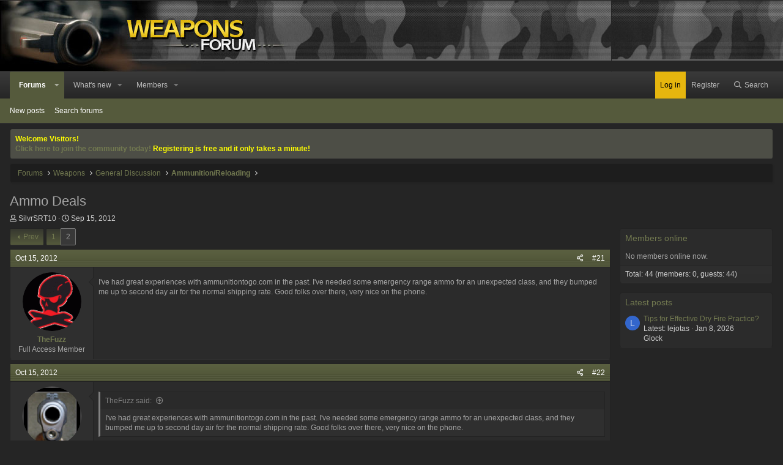

--- FILE ---
content_type: text/html; charset=utf-8
request_url: https://www.weaponsforum.com/threads/ammo-deals.40/page-2
body_size: 14389
content:
<!DOCTYPE html>
<html id="XF" lang="en-US" dir="LTR"
	data-app="public"
	data-template="thread_view"
	data-container-key="node-37"
	data-content-key="thread-40"
	data-logged-in="false"
	data-cookie-prefix="xf_"
	data-csrf="1769321175,74c6b1c4c5617182d2eb764e416e6f55"
	class="has-no-js template-thread_view"
	 data-run-jobs="">
<head>
	<meta charset="utf-8" />
	<meta http-equiv="X-UA-Compatible" content="IE=Edge" />
	<meta name="viewport" content="width=device-width, initial-scale=1, viewport-fit=cover">

	
	
	

	<title>Ammo Deals | Page 2 | Weapons Forum</title>

	<link rel="manifest" href="/webmanifest.php">
	
		<meta name="theme-color" content="#1f1f1f" />
	

	<meta name="apple-mobile-web-app-title" content="Weapons Forum">
	
		<link rel="apple-touch-icon" href="/styles/weaponsforum/xenforo/icon_192.png">
	

	
		
		<meta name="description" content="I&#039;ve had great experiences with ammunitiontogo.com in the past. I&#039;ve needed some emergency range ammo for an unexpected class, and they bumped me up to..." />
		<meta property="og:description" content="I&#039;ve had great experiences with ammunitiontogo.com in the past. I&#039;ve needed some emergency range ammo for an unexpected class, and they bumped me up to second day air for the normal shipping rate. Good folks over there, very nice on the phone." />
		<meta property="twitter:description" content="I&#039;ve had great experiences with ammunitiontogo.com in the past. I&#039;ve needed some emergency range ammo for an unexpected class, and they bumped me up to second day air for the normal shipping rate..." />
	
	
		<meta property="og:url" content="https://www.weaponsforum.com/threads/ammo-deals.40/" />
	
		<link rel="canonical" href="https://www.weaponsforum.com/threads/ammo-deals.40/page-2" />
	
		<link rel="prev" href="/threads/ammo-deals.40/" />
	

	
		
	
	
	<meta property="og:site_name" content="Weapons Forum" />


	
	
		
	
	
	<meta property="og:type" content="website" />


	
	
		
	
	
	
		<meta property="og:title" content="Ammo Deals" />
		<meta property="twitter:title" content="Ammo Deals" />
	


	
	
	
	

	
	

	


	<link rel="preload" href="/styles/fonts/fa/fa-regular-400.woff2?_v=5.15.3" as="font" type="font/woff2" crossorigin="anonymous" />


	<link rel="preload" href="/styles/fonts/fa/fa-solid-900.woff2?_v=5.15.3" as="font" type="font/woff2" crossorigin="anonymous" />


<link rel="preload" href="/styles/fonts/fa/fa-brands-400.woff2?_v=5.15.3" as="font" type="font/woff2" crossorigin="anonymous" />

	<link rel="stylesheet" href="/css.php?css=public%3Anormalize.css%2Cpublic%3Afa.css%2Cpublic%3Acore.less%2Cpublic%3Aapp.less&amp;s=5&amp;l=1&amp;d=1712947240&amp;k=9a5d122a484823945790d891a31aa5862d95e0af" />

	<link rel="stylesheet" href="/css.php?css=public%3Abb_code.less%2Cpublic%3Amessage.less%2Cpublic%3Anotices.less%2Cpublic%3Ashare_controls.less%2Cpublic%3Astructured_list.less%2Cpublic%3Aextra.less&amp;s=5&amp;l=1&amp;d=1712947240&amp;k=aa39093596cc62dd88e5c6cf07ddba07ee8d20e6" />

	
		<script src="/js/xf/preamble.min.js?_v=5c9bd4d3"></script>
	


	
	
	<script async src="https://www.googletagmanager.com/gtag/js?id=UA-11222203-44"></script>
	<script>
		window.dataLayer = window.dataLayer || [];
		function gtag(){dataLayer.push(arguments);}
		gtag('js', new Date());
		gtag('config', 'UA-11222203-44', {
			// 
			
			
		});
	</script>

	
</head>
<body data-template="thread_view">

<div class="p-pageWrapper" id="top">





<header class="p-header" id="header">
	<div class="p-header-inner">
		<div class="p-header-content">

			<div class="p-header-logo p-header-logo--image">
				<a href="/">
					
					<img src="/styles/weaponsforum/xenforo/logo.png" srcset="" alt="Weapons Forum"
						width="489" height="117" />
					
				</a>
			</div>

			
			
		</div>
	</div>
</header>





	<div class="p-navSticky p-navSticky--primary" data-xf-init="sticky-header">
		
	<nav class="p-nav">
		<div class="p-nav-inner">
			<button type="button" class="button--plain p-nav-menuTrigger button" data-xf-click="off-canvas" data-menu=".js-headerOffCanvasMenu" tabindex="0" aria-label="Menu"><span class="button-text">
				<i aria-hidden="true"></i>
			</span></button>

			<div class="p-nav-smallLogo">
				<a href="/">
					<img src="/styles/weaponsforum/xenforo/logo.png" srcset="" alt="Weapons Forum"
						width="489" height="117" />
				</a>
			</div>

			<div class="p-nav-scroller hScroller" data-xf-init="h-scroller" data-auto-scroll=".p-navEl.is-selected">
				<div class="hScroller-scroll">
					<ul class="p-nav-list js-offCanvasNavSource">
					
						<li>
							
	<div class="p-navEl is-selected" data-has-children="true">
		

			
	
	<a href="/"
		class="p-navEl-link p-navEl-link--splitMenu "
		
		
		data-nav-id="forums">Forums</a>


			<a data-xf-key="1"
				data-xf-click="menu"
				data-menu-pos-ref="< .p-navEl"
				class="p-navEl-splitTrigger"
				role="button"
				tabindex="0"
				aria-label="Toggle expanded"
				aria-expanded="false"
				aria-haspopup="true"></a>

		
		
			<div class="menu menu--structural" data-menu="menu" aria-hidden="true">
				<div class="menu-content">
					
						
	
	
	<a href="/whats-new/posts/"
		class="menu-linkRow u-indentDepth0 js-offCanvasCopy "
		
		
		data-nav-id="newPosts">New posts</a>

	

					
						
	
	
	<a href="/search/?type=post"
		class="menu-linkRow u-indentDepth0 js-offCanvasCopy "
		
		
		data-nav-id="searchForums">Search forums</a>

	

					
				</div>
			</div>
		
	</div>

						</li>
					
						<li>
							
	<div class="p-navEl " data-has-children="true">
		

			
	
	<a href="/whats-new/"
		class="p-navEl-link p-navEl-link--splitMenu "
		
		
		data-nav-id="whatsNew">What's new</a>


			<a data-xf-key="2"
				data-xf-click="menu"
				data-menu-pos-ref="< .p-navEl"
				class="p-navEl-splitTrigger"
				role="button"
				tabindex="0"
				aria-label="Toggle expanded"
				aria-expanded="false"
				aria-haspopup="true"></a>

		
		
			<div class="menu menu--structural" data-menu="menu" aria-hidden="true">
				<div class="menu-content">
					
						
	
	
	<a href="/whats-new/posts/"
		class="menu-linkRow u-indentDepth0 js-offCanvasCopy "
		 rel="nofollow"
		
		data-nav-id="whatsNewPosts">New posts</a>

	

					
						
	
	
	<a href="/whats-new/profile-posts/"
		class="menu-linkRow u-indentDepth0 js-offCanvasCopy "
		 rel="nofollow"
		
		data-nav-id="whatsNewProfilePosts">New profile posts</a>

	

					
						
	
	
	<a href="/whats-new/latest-activity"
		class="menu-linkRow u-indentDepth0 js-offCanvasCopy "
		 rel="nofollow"
		
		data-nav-id="latestActivity">Latest activity</a>

	

					
				</div>
			</div>
		
	</div>

						</li>
					
						<li>
							
	<div class="p-navEl " data-has-children="true">
		

			
	
	<a href="/members/"
		class="p-navEl-link p-navEl-link--splitMenu "
		
		
		data-nav-id="members">Members</a>


			<a data-xf-key="3"
				data-xf-click="menu"
				data-menu-pos-ref="< .p-navEl"
				class="p-navEl-splitTrigger"
				role="button"
				tabindex="0"
				aria-label="Toggle expanded"
				aria-expanded="false"
				aria-haspopup="true"></a>

		
		
			<div class="menu menu--structural" data-menu="menu" aria-hidden="true">
				<div class="menu-content">
					
						
	
	
	<a href="/online/"
		class="menu-linkRow u-indentDepth0 js-offCanvasCopy "
		
		
		data-nav-id="currentVisitors">Current visitors</a>

	

					
						
	
	
	<a href="/whats-new/profile-posts/"
		class="menu-linkRow u-indentDepth0 js-offCanvasCopy "
		 rel="nofollow"
		
		data-nav-id="newProfilePosts">New profile posts</a>

	

					
						
	
	
	<a href="/search/?type=profile_post"
		class="menu-linkRow u-indentDepth0 js-offCanvasCopy "
		
		
		data-nav-id="searchProfilePosts">Search profile posts</a>

	

					
				</div>
			</div>
		
	</div>

						</li>
					
					</ul>
				</div>
			</div>

			<div class="p-nav-opposite">
				<div class="p-navgroup p-account p-navgroup--guest">
					
						<a href="/login/" class="p-navgroup-link p-navgroup-link--textual p-navgroup-link--logIn"
							data-xf-click="overlay" data-follow-redirects="on">
							<span class="p-navgroup-linkText">Log in</span>
						</a>
						
							<a href="/register/" class="p-navgroup-link p-navgroup-link--textual p-navgroup-link--register"
								data-xf-click="overlay" data-follow-redirects="on">
								<span class="p-navgroup-linkText">Register</span>
							</a>
						
					
				</div>

				<div class="p-navgroup p-discovery">
					<a href="/whats-new/"
						class="p-navgroup-link p-navgroup-link--iconic p-navgroup-link--whatsnew"
						aria-label="What&#039;s new"
						title="What&#039;s new">
						<i aria-hidden="true"></i>
						<span class="p-navgroup-linkText">What's new</span>
					</a>

					
						<a href="/search/"
							class="p-navgroup-link p-navgroup-link--iconic p-navgroup-link--search"
							data-xf-click="menu"
							data-xf-key="/"
							aria-label="Search"
							aria-expanded="false"
							aria-haspopup="true"
							title="Search">
							<i aria-hidden="true"></i>
							<span class="p-navgroup-linkText">Search</span>
						</a>
						<div class="menu menu--structural menu--wide" data-menu="menu" aria-hidden="true">
							<form action="/search/search" method="post"
								class="menu-content"
								data-xf-init="quick-search">

								<h3 class="menu-header">Search</h3>
								
								<div class="menu-row">
									
										<div class="inputGroup inputGroup--joined">
											<input type="text" class="input" name="keywords" placeholder="Search…" aria-label="Search" data-menu-autofocus="true" />
											
			<select name="constraints" class="js-quickSearch-constraint input" aria-label="Search within">
				<option value="">Everywhere</option>
<option value="{&quot;search_type&quot;:&quot;post&quot;}">Threads</option>
<option value="{&quot;search_type&quot;:&quot;post&quot;,&quot;c&quot;:{&quot;nodes&quot;:[37],&quot;child_nodes&quot;:1}}">This forum</option>
<option value="{&quot;search_type&quot;:&quot;post&quot;,&quot;c&quot;:{&quot;thread&quot;:40}}">This thread</option>

			</select>
		
										</div>
									
								</div>

								
    


								<div class="menu-row">
									<label class="iconic"><input type="checkbox"  name="c[title_only]" value="1" /><i aria-hidden="true"></i><span class="iconic-label">Search titles only</span></label>

								</div>
								
								<div class="menu-row">
									<div class="inputGroup">
										<span class="inputGroup-text" id="ctrl_search_menu_by_member">By:</span>
										<input type="text" class="input" name="c[users]" data-xf-init="auto-complete" placeholder="Member" aria-labelledby="ctrl_search_menu_by_member" />
									</div>
								</div>
								<div class="menu-footer">
									<span class="menu-footer-controls">
										<button type="submit" class="button--primary button button--icon button--icon--search"><span class="button-text">Search</span></button>
										<a href="/search/" class="button"><span class="button-text">Advanced search…</span></a>
									</span>
								</div>

								<input type="hidden" name="_xfToken" value="1769321175,74c6b1c4c5617182d2eb764e416e6f55" />
							</form>
						</div>
					
				</div>
			</div>
		</div>
	</nav>

	</div>
	
	
		<div class="p-sectionLinks">
			<div class="p-sectionLinks-inner hScroller" data-xf-init="h-scroller">
				<div class="hScroller-scroll">
					<ul class="p-sectionLinks-list">
					
						<li>
							
	<div class="p-navEl " >
		

			
	
	<a href="/whats-new/posts/"
		class="p-navEl-link "
		
		data-xf-key="alt+1"
		data-nav-id="newPosts">New posts</a>


			

		
		
	</div>

						</li>
					
						<li>
							
	<div class="p-navEl " >
		

			
	
	<a href="/search/?type=post"
		class="p-navEl-link "
		
		data-xf-key="alt+2"
		data-nav-id="searchForums">Search forums</a>


			

		
		
	</div>

						</li>
					
					</ul>
				</div>
			</div>
		</div>
	



<div class="offCanvasMenu offCanvasMenu--nav js-headerOffCanvasMenu" data-menu="menu" aria-hidden="true" data-ocm-builder="navigation">
	<div class="offCanvasMenu-backdrop" data-menu-close="true"></div>
	<div class="offCanvasMenu-content">
		<div class="offCanvasMenu-header">
			Menu
			<a class="offCanvasMenu-closer" data-menu-close="true" role="button" tabindex="0" aria-label="Close"></a>
		</div>
		
			<div class="p-offCanvasRegisterLink">
				<div class="offCanvasMenu-linkHolder">
					<a href="/login/" class="offCanvasMenu-link" data-xf-click="overlay" data-menu-close="true">
						Log in
					</a>
				</div>
				<hr class="offCanvasMenu-separator" />
				
					<div class="offCanvasMenu-linkHolder">
						<a href="/register/" class="offCanvasMenu-link" data-xf-click="overlay" data-menu-close="true">
							Register
						</a>
					</div>
					<hr class="offCanvasMenu-separator" />
				
			</div>
		
		<div class="js-offCanvasNavTarget"></div>
		<div class="offCanvasMenu-installBanner js-installPromptContainer" style="display: none;" data-xf-init="install-prompt">
			<div class="offCanvasMenu-installBanner-header">Install the app</div>
			<button type="button" class="js-installPromptButton button"><span class="button-text">Install</span></button>
		</div>
	</div>
</div>

<div class="p-body">
	<div class="p-body-inner">
		<!--XF:EXTRA_OUTPUT-->

		
			
	
		
		
		

		<ul class="notices notices--block  js-notices"
			data-xf-init="notices"
			data-type="block"
			data-scroll-interval="6">

			
				
	<li class="notice js-notice notice--primary"
		data-notice-id="2"
		data-delay-duration="0"
		data-display-duration="0"
		data-auto-dismiss=""
		data-visibility="">

		
		<div class="notice-content">
			
			<b><font color= "yellow">Welcome Visitors!
<br /><a href="https://www.weaponsforum.com/register.php">Click here to join the community today!</a> Registering is free and it only takes a minute!</b></font color>
		</div>
	</li>

			
		</ul>
	

		

		

		
		
	
		<ul class="p-breadcrumbs "
			itemscope itemtype="https://schema.org/BreadcrumbList">
		
			

			
			

			
				
				
	<li itemprop="itemListElement" itemscope itemtype="https://schema.org/ListItem">
		<a href="/" itemprop="item">
			<span itemprop="name">Forums</span>
		</a>
		<meta itemprop="position" content="1" />
	</li>

			
			
				
				
	<li itemprop="itemListElement" itemscope itemtype="https://schema.org/ListItem">
		<a href="/#weapons.1" itemprop="item">
			<span itemprop="name">Weapons</span>
		</a>
		<meta itemprop="position" content="2" />
	</li>

			
				
				
	<li itemprop="itemListElement" itemscope itemtype="https://schema.org/ListItem">
		<a href="/forums/general-discussion.76/" itemprop="item">
			<span itemprop="name">General Discussion</span>
		</a>
		<meta itemprop="position" content="3" />
	</li>

			
				
				
	<li itemprop="itemListElement" itemscope itemtype="https://schema.org/ListItem">
		<a href="/forums/ammunition-reloading.37/" itemprop="item">
			<span itemprop="name">Ammunition/Reloading</span>
		</a>
		<meta itemprop="position" content="4" />
	</li>

			

		
		</ul>
	

		

		
	<noscript class="js-jsWarning"><div class="blockMessage blockMessage--important blockMessage--iconic u-noJsOnly">JavaScript is disabled. For a better experience, please enable JavaScript in your browser before proceeding.</div></noscript>

		
	<div class="blockMessage blockMessage--important blockMessage--iconic js-browserWarning" style="display: none">You are using an out of date browser. It  may not display this or other websites correctly.<br />You should upgrade or use an <a href="https://www.google.com/chrome/" target="_blank" rel="noopener">alternative browser</a>.</div>


		
			<div class="p-body-header">
			
				
					<div class="p-title ">
					
						
							<h1 class="p-title-value">Ammo Deals</h1>
						
						
					
					</div>
				

				
					<div class="p-description">
	<ul class="listInline listInline--bullet">
		<li>
			<i class="fa--xf far fa-user" aria-hidden="true" title="Thread starter"></i>
			<span class="u-srOnly">Thread starter</span>

			<a href="/members/silvrsrt10.9/" class="username  u-concealed" dir="auto" data-user-id="9" data-xf-init="member-tooltip">SilvrSRT10</a>
		</li>
		<li>
			<i class="fa--xf far fa-clock" aria-hidden="true" title="Start date"></i>
			<span class="u-srOnly">Start date</span>

			<a href="/threads/ammo-deals.40/" class="u-concealed"><time  class="u-dt" dir="auto" datetime="2012-09-15T10:01:59-0700" data-time="1347728519" data-date-string="Sep 15, 2012" data-time-string="10:01 AM" title="Sep 15, 2012 at 10:01 AM">Sep 15, 2012</time></a>
		</li>
		
	</ul>
</div>
				
			
			</div>
		

		<div class="p-body-main p-body-main--withSidebar ">
			
			<div class="p-body-contentCol"></div>
			
				<div class="p-body-sidebarCol"></div>
			

			

			<div class="p-body-content">
				
				<div class="p-body-pageContent">










	
	
	
		
	
	
	


	
	
	
		
	
	
	


	
	
		
	
	
	


	
	












	

	
		
	



















<div class="block block--messages" data-xf-init="" data-type="post" data-href="/inline-mod/" data-search-target="*">

	<span class="u-anchorTarget" id="posts"></span>

	
		
	

	

	<div class="block-outer"><div class="block-outer-main"><nav class="pageNavWrapper pageNavWrapper--mixed ">



<div class="pageNav  ">
	
		<a href="/threads/ammo-deals.40/" class="pageNav-jump pageNav-jump--prev">Prev</a>
	

	<ul class="pageNav-main">
		

	
		<li class="pageNav-page "><a href="/threads/ammo-deals.40/">1</a></li>
	


		

		

		

		

	
		<li class="pageNav-page pageNav-page--current "><a href="/threads/ammo-deals.40/page-2">2</a></li>
	

	</ul>

	
</div>

<div class="pageNavSimple">
	
		<a href="/threads/ammo-deals.40/"
			class="pageNavSimple-el pageNavSimple-el--first"
			data-xf-init="tooltip" title="First">
			<i aria-hidden="true"></i> <span class="u-srOnly">First</span>
		</a>
		<a href="/threads/ammo-deals.40/" class="pageNavSimple-el pageNavSimple-el--prev">
			<i aria-hidden="true"></i> Prev
		</a>
	

	<a class="pageNavSimple-el pageNavSimple-el--current"
		data-xf-init="tooltip" title="Go to page"
		data-xf-click="menu" role="button" tabindex="0" aria-expanded="false" aria-haspopup="true">
		2 of 2
	</a>
	

	<div class="menu menu--pageJump" data-menu="menu" aria-hidden="true">
		<div class="menu-content">
			<h4 class="menu-header">Go to page</h4>
			<div class="menu-row" data-xf-init="page-jump" data-page-url="/threads/ammo-deals.40/page-%page%">
				<div class="inputGroup inputGroup--numbers">
					<div class="inputGroup inputGroup--numbers inputNumber" data-xf-init="number-box"><input type="number" pattern="\d*" class="input input--number js-numberBoxTextInput input input--numberNarrow js-pageJumpPage" value="2"  min="1" max="2" step="1" required="required" data-menu-autofocus="true" /></div>
					<span class="inputGroup-text"><button type="button" class="js-pageJumpGo button"><span class="button-text">Go</span></button></span>
				</div>
			</div>
		</div>
	</div>


	
</div>

</nav>



</div></div>

	

	
		
	<div class="block-outer js-threadStatusField"></div>

	

	<div class="block-container lbContainer"
		data-xf-init="lightbox select-to-quote"
		data-message-selector=".js-post"
		data-lb-id="thread-40"
		data-lb-universal="0">

		<div class="block-body js-replyNewMessageContainer">
			
				

					

					
						

	

	

	
	<article class="message message--post js-post js-inlineModContainer  "
		data-author="TheFuzz"
		data-content="post-3230"
		id="js-post-3230">

		<span class="u-anchorTarget" id="post-3230"></span>

							
								

	<header class="message-attribution message-attribution--split">
		<ul class="message-attribution-main listInline ">
			
			
			<li class="u-concealed">
				<a href="/threads/ammo-deals.40/post-3230" rel="nofollow">
					<time  class="u-dt" dir="auto" datetime="2012-10-15T18:17:17-0700" data-time="1350350237" data-date-string="Oct 15, 2012" data-time-string="6:17 PM" title="Oct 15, 2012 at 6:17 PM" itemprop="datePublished">Oct 15, 2012</time>
				</a>
			</li>
			
		</ul>

		<ul class="message-attribution-opposite message-attribution-opposite--list ">
			
			<li>
				<a href="/threads/ammo-deals.40/post-3230"
					class="message-attribution-gadget"
					data-xf-init="share-tooltip"
					data-href="/posts/3230/share"
					rel="nofollow">
					<i class="fa--xf far fa-share-alt" aria-hidden="true"></i>
				</a>
			</li>
			
			
				<li>
					<a href="/threads/ammo-deals.40/post-3230" rel="nofollow">
						#21
					</a>
				</li>
			
		</ul>
	</header>

							
		
			<div class="message-inner">
				
					<div class="message-cell message-cell--user">
						

	<section class="message-user"
		itemprop="" itemscope itemtype="https://schema.org/Person" itemid="https://www.weaponsforum.com/members/thefuzz.301/">

		
			<meta itemprop="url" content="https://www.weaponsforum.com/members/thefuzz.301/" />
		

		<div class="message-avatar ">
			<div class="message-avatar-wrapper">
				<a href="/members/thefuzz.301/" class="avatar avatar--m" data-user-id="301" data-xf-init="member-tooltip">
			<img src="/data/avatars/m/0/301.jpg?1616838412"  alt="TheFuzz" class="avatar-u301-m" width="96" height="96" loading="lazy" itemprop="image" /> 
		</a>
				
			</div>
		</div>
		<div class="message-userDetails">
			<h4 class="message-name"><a href="/members/thefuzz.301/" class="username " dir="auto" data-user-id="301" data-xf-init="member-tooltip"><span itemprop="name">TheFuzz</span></a></h4>
			<h5 class="userTitle message-userTitle" dir="auto" itemprop="jobTitle">Full Access Member</h5>
			
		</div>
		
			
			
		
		<span class="message-userArrow"></span>
	</section>

					</div>
				

				
					<div class="message-cell message-cell--main">
					
						<div class="message-main js-quickEditTarget">


							<div class="message-content js-messageContent">
							

								
									
	
	
	

								

								
									

	<div class="message-userContent lbContainer js-lbContainer "
		data-lb-id="post-3230"
		data-lb-caption-desc="TheFuzz &middot; Oct 15, 2012 at 6:17 PM">

		

		<article class="message-body js-selectToQuote">
			
				
			
			
				<div class="bbWrapper">I've had great experiences with ammunitiontogo.com in the past. I've needed some emergency range ammo for an unexpected class, and they bumped me up to second day air for the normal shipping rate. Good folks over there, very nice on the phone.</div>
			
			<div class="js-selectToQuoteEnd">&nbsp;</div>
			
				
			
		</article>

		

		
	</div>

								

								
									
	

								

								
									
	

								

							
							</div>

							
								
	<footer class="message-footer">
		

		<div class="reactionsBar js-reactionsList ">
			
		</div>

		<div class="js-historyTarget message-historyTarget toggleTarget" data-href="trigger-href"></div>
	</footer>

							
						</div>

					
					</div>
				
			</div>
		
	</article>

	
	

					

					

				

					

					
						

	

	

	
	<article class="message message--post js-post js-inlineModContainer  "
		data-author="Rangel"
		data-content="post-3269"
		id="js-post-3269">

		<span class="u-anchorTarget" id="post-3269"></span>

							
								

	<header class="message-attribution message-attribution--split">
		<ul class="message-attribution-main listInline ">
			
			
			<li class="u-concealed">
				<a href="/threads/ammo-deals.40/post-3269" rel="nofollow">
					<time  class="u-dt" dir="auto" datetime="2012-10-15T20:19:11-0700" data-time="1350357551" data-date-string="Oct 15, 2012" data-time-string="8:19 PM" title="Oct 15, 2012 at 8:19 PM" itemprop="datePublished">Oct 15, 2012</time>
				</a>
			</li>
			
		</ul>

		<ul class="message-attribution-opposite message-attribution-opposite--list ">
			
			<li>
				<a href="/threads/ammo-deals.40/post-3269"
					class="message-attribution-gadget"
					data-xf-init="share-tooltip"
					data-href="/posts/3269/share"
					rel="nofollow">
					<i class="fa--xf far fa-share-alt" aria-hidden="true"></i>
				</a>
			</li>
			
			
				<li>
					<a href="/threads/ammo-deals.40/post-3269" rel="nofollow">
						#22
					</a>
				</li>
			
		</ul>
	</header>

							
		
			<div class="message-inner">
				
					<div class="message-cell message-cell--user">
						

	<section class="message-user"
		itemprop="" itemscope itemtype="https://schema.org/Person" itemid="https://www.weaponsforum.com/members/rangel.334/">

		
			<meta itemprop="url" content="https://www.weaponsforum.com/members/rangel.334/" />
		

		<div class="message-avatar ">
			<div class="message-avatar-wrapper">
				<a href="/members/rangel.334/" class="avatar avatar--m" data-user-id="334" data-xf-init="member-tooltip">
			<img src="/data/avatars/m/0/334.jpg?1616838412"  alt="Rangel" class="avatar-u334-m" width="96" height="96" loading="lazy" itemprop="image" /> 
		</a>
				
			</div>
		</div>
		<div class="message-userDetails">
			<h4 class="message-name"><a href="/members/rangel.334/" class="username " dir="auto" data-user-id="334" data-xf-init="member-tooltip"><span itemprop="name">Rangel</span></a></h4>
			<h5 class="userTitle message-userTitle" dir="auto" itemprop="jobTitle">New member</h5>
			
		</div>
		
			
			
		
		<span class="message-userArrow"></span>
	</section>

					</div>
				

				
					<div class="message-cell message-cell--main">
					
						<div class="message-main js-quickEditTarget">


							<div class="message-content js-messageContent">
							

								
									
	
	
	

								

								
									

	<div class="message-userContent lbContainer js-lbContainer "
		data-lb-id="post-3269"
		data-lb-caption-desc="Rangel &middot; Oct 15, 2012 at 8:19 PM">

		

		<article class="message-body js-selectToQuote">
			
				
			
			
				<div class="bbWrapper"><blockquote data-attributes="member: 301" data-quote="TheFuzz" data-source="post: 3230"
	class="bbCodeBlock bbCodeBlock--expandable bbCodeBlock--quote js-expandWatch">
	
		<div class="bbCodeBlock-title">
			
				<a href="/goto/post?id=3230"
					class="bbCodeBlock-sourceJump"
					rel="nofollow"
					data-xf-click="attribution"
					data-content-selector="#post-3230">TheFuzz said:</a>
			
		</div>
	
	<div class="bbCodeBlock-content">
		
		<div class="bbCodeBlock-expandContent js-expandContent ">
			I've had great experiences with ammunitiontogo.com in the past. I've needed some emergency range ammo for an unexpected class, and they bumped me up to second day air for the normal shipping rate. Good folks over there, very nice on the phone.
		</div>
		<div class="bbCodeBlock-expandLink js-expandLink"><a role="button" tabindex="0">Click to expand...</a></div>
	</div>
</blockquote><br />
Agree. I think I'll try freedom this time though. I'll be making a 4000 round order tomorrow or Wednesday</div>
			
			<div class="js-selectToQuoteEnd">&nbsp;</div>
			
				
			
		</article>

		

		
	</div>

								

								
									
	

								

								
									
	

								

							
							</div>

							
								
	<footer class="message-footer">
		

		<div class="reactionsBar js-reactionsList ">
			
		</div>

		<div class="js-historyTarget message-historyTarget toggleTarget" data-href="trigger-href"></div>
	</footer>

							
						</div>

					
					</div>
				
			</div>
		
	</article>

	
	

					

					

				

					

					
						

	

	

	
	<article class="message message--post js-post js-inlineModContainer  "
		data-author="Hocker52"
		data-content="post-3290"
		id="js-post-3290">

		<span class="u-anchorTarget" id="post-3290"></span>

							
								

	<header class="message-attribution message-attribution--split">
		<ul class="message-attribution-main listInline ">
			
			
			<li class="u-concealed">
				<a href="/threads/ammo-deals.40/post-3290" rel="nofollow">
					<time  class="u-dt" dir="auto" datetime="2012-10-15T23:18:55-0700" data-time="1350368335" data-date-string="Oct 15, 2012" data-time-string="11:18 PM" title="Oct 15, 2012 at 11:18 PM" itemprop="datePublished">Oct 15, 2012</time>
				</a>
			</li>
			
		</ul>

		<ul class="message-attribution-opposite message-attribution-opposite--list ">
			
			<li>
				<a href="/threads/ammo-deals.40/post-3290"
					class="message-attribution-gadget"
					data-xf-init="share-tooltip"
					data-href="/posts/3290/share"
					rel="nofollow">
					<i class="fa--xf far fa-share-alt" aria-hidden="true"></i>
				</a>
			</li>
			
			
				<li>
					<a href="/threads/ammo-deals.40/post-3290" rel="nofollow">
						#23
					</a>
				</li>
			
		</ul>
	</header>

							
		
			<div class="message-inner">
				
					<div class="message-cell message-cell--user">
						

	<section class="message-user"
		itemprop="" itemscope itemtype="https://schema.org/Person" itemid="https://www.weaponsforum.com/members/hocker52.117/">

		
			<meta itemprop="url" content="https://www.weaponsforum.com/members/hocker52.117/" />
		

		<div class="message-avatar ">
			<div class="message-avatar-wrapper">
				<a href="/members/hocker52.117/" class="avatar avatar--m avatar--default avatar--default--dynamic" data-user-id="117" data-xf-init="member-tooltip" style="background-color: #33cccc; color: #0f3d3d">
			<span class="avatar-u117-m" role="img" aria-label="Hocker52">H</span> 
		</a>
				
			</div>
		</div>
		<div class="message-userDetails">
			<h4 class="message-name"><a href="/members/hocker52.117/" class="username " dir="auto" data-user-id="117" data-xf-init="member-tooltip"><span itemprop="name">Hocker52</span></a></h4>
			<h5 class="userTitle message-userTitle" dir="auto" itemprop="jobTitle">New member</h5>
			
		</div>
		
			
			
		
		<span class="message-userArrow"></span>
	</section>

					</div>
				

				
					<div class="message-cell message-cell--main">
					
						<div class="message-main js-quickEditTarget">


							<div class="message-content js-messageContent">
							

								
									
	
	
	

								

								
									

	<div class="message-userContent lbContainer js-lbContainer "
		data-lb-id="post-3290"
		data-lb-caption-desc="Hocker52 &middot; Oct 15, 2012 at 11:18 PM">

		

		<article class="message-body js-selectToQuote">
			
				
			
			
				<div class="bbWrapper">Ammunitiontogo is good and its next day delivery if you live in Texas. Ive been looking at S &amp; G ammo they have some really good prices.</div>
			
			<div class="js-selectToQuoteEnd">&nbsp;</div>
			
				
			
		</article>

		

		
	</div>

								

								
									
	

								

								
									
	

								

							
							</div>

							
								
	<footer class="message-footer">
		

		<div class="reactionsBar js-reactionsList ">
			
		</div>

		<div class="js-historyTarget message-historyTarget toggleTarget" data-href="trigger-href"></div>
	</footer>

							
						</div>

					
					</div>
				
			</div>
		
	</article>

	
	

					

					

				

					

					
						

	

	

	
	<article class="message message--post js-post js-inlineModContainer  "
		data-author="priell3"
		data-content="post-3671"
		id="js-post-3671">

		<span class="u-anchorTarget" id="post-3671"></span>

							
								

	<header class="message-attribution message-attribution--split">
		<ul class="message-attribution-main listInline ">
			
			
			<li class="u-concealed">
				<a href="/threads/ammo-deals.40/post-3671" rel="nofollow">
					<time  class="u-dt" dir="auto" datetime="2012-10-18T08:46:21-0700" data-time="1350575181" data-date-string="Oct 18, 2012" data-time-string="8:46 AM" title="Oct 18, 2012 at 8:46 AM" itemprop="datePublished">Oct 18, 2012</time>
				</a>
			</li>
			
		</ul>

		<ul class="message-attribution-opposite message-attribution-opposite--list ">
			
			<li>
				<a href="/threads/ammo-deals.40/post-3671"
					class="message-attribution-gadget"
					data-xf-init="share-tooltip"
					data-href="/posts/3671/share"
					rel="nofollow">
					<i class="fa--xf far fa-share-alt" aria-hidden="true"></i>
				</a>
			</li>
			
			
				<li>
					<a href="/threads/ammo-deals.40/post-3671" rel="nofollow">
						#24
					</a>
				</li>
			
		</ul>
	</header>

							
		
			<div class="message-inner">
				
					<div class="message-cell message-cell--user">
						

	<section class="message-user"
		itemprop="" itemscope itemtype="https://schema.org/Person" itemid="https://www.weaponsforum.com/members/priell3.486/">

		
			<meta itemprop="url" content="https://www.weaponsforum.com/members/priell3.486/" />
		

		<div class="message-avatar ">
			<div class="message-avatar-wrapper">
				<a href="/members/priell3.486/" class="avatar avatar--m" data-user-id="486" data-xf-init="member-tooltip">
			<img src="/data/avatars/m/0/486.jpg?1616838412"  alt="priell3" class="avatar-u486-m" width="96" height="96" loading="lazy" itemprop="image" /> 
		</a>
				
			</div>
		</div>
		<div class="message-userDetails">
			<h4 class="message-name"><a href="/members/priell3.486/" class="username " dir="auto" data-user-id="486" data-xf-init="member-tooltip"><span itemprop="name">priell3</span></a></h4>
			<h5 class="userTitle message-userTitle" dir="auto" itemprop="jobTitle">Full Access Member</h5>
			
		</div>
		
			
			
		
		<span class="message-userArrow"></span>
	</section>

					</div>
				

				
					<div class="message-cell message-cell--main">
					
						<div class="message-main js-quickEditTarget">


							<div class="message-content js-messageContent">
							

								
									
	
	
	

								

								
									

	<div class="message-userContent lbContainer js-lbContainer "
		data-lb-id="post-3671"
		data-lb-caption-desc="priell3 &middot; Oct 18, 2012 at 8:46 AM">

		

		<article class="message-body js-selectToQuote">
			
				
			
			
				<div class="bbWrapper"><blockquote data-attributes="member: 332" data-quote="achirdo" data-source="post: 2588"
	class="bbCodeBlock bbCodeBlock--expandable bbCodeBlock--quote js-expandWatch">
	
		<div class="bbCodeBlock-title">
			
				<a href="/goto/post?id=2588"
					class="bbCodeBlock-sourceJump"
					rel="nofollow"
					data-xf-click="attribution"
					data-content-selector="#post-2588">achirdo said:</a>
			
		</div>
	
	<div class="bbCodeBlock-content">
		
		<div class="bbCodeBlock-expandContent js-expandContent ">
			<a href="http://www.freedommunitions.com" target="_blank" class="link link--external" rel="nofollow ugc noopener">www.freedommunitions.com</a> has some damn good ammo prices. They have both new and reloads.<br />
<br />
Paid 30.5¢/round of 55gr fmj 5.56mm last time I ordered there
		</div>
		<div class="bbCodeBlock-expandLink js-expandLink"><a role="button" tabindex="0">Click to expand...</a></div>
	</div>
</blockquote><br />
I have used thousands of rounds from Freedom Munitions in 38 Spl., 380 and 9mm, both used and remans.  They have all gone bang when I pulled the trigger.</div>
			
			<div class="js-selectToQuoteEnd">&nbsp;</div>
			
				
			
		</article>

		

		
	</div>

								

								
									
	

								

								
									
	

								

							
							</div>

							
								
	<footer class="message-footer">
		

		<div class="reactionsBar js-reactionsList ">
			
		</div>

		<div class="js-historyTarget message-historyTarget toggleTarget" data-href="trigger-href"></div>
	</footer>

							
						</div>

					
					</div>
				
			</div>
		
	</article>

	
	

					

					

				

					

					
						

	

	

	
	<article class="message message--post js-post js-inlineModContainer  "
		data-author="hotrodpc"
		data-content="post-11288"
		id="js-post-11288">

		<span class="u-anchorTarget" id="post-11288"></span>

							
								

	<header class="message-attribution message-attribution--split">
		<ul class="message-attribution-main listInline ">
			
			
			<li class="u-concealed">
				<a href="/threads/ammo-deals.40/post-11288" rel="nofollow">
					<time  class="u-dt" dir="auto" datetime="2013-01-12T02:50:24-0700" data-time="1357984224" data-date-string="Jan 12, 2013" data-time-string="2:50 AM" title="Jan 12, 2013 at 2:50 AM" itemprop="datePublished">Jan 12, 2013</time>
				</a>
			</li>
			
		</ul>

		<ul class="message-attribution-opposite message-attribution-opposite--list ">
			
			<li>
				<a href="/threads/ammo-deals.40/post-11288"
					class="message-attribution-gadget"
					data-xf-init="share-tooltip"
					data-href="/posts/11288/share"
					rel="nofollow">
					<i class="fa--xf far fa-share-alt" aria-hidden="true"></i>
				</a>
			</li>
			
			
				<li>
					<a href="/threads/ammo-deals.40/post-11288" rel="nofollow">
						#25
					</a>
				</li>
			
		</ul>
	</header>

							
		
			<div class="message-inner">
				
					<div class="message-cell message-cell--user">
						

	<section class="message-user"
		itemprop="" itemscope itemtype="https://schema.org/Person" itemid="https://www.weaponsforum.com/members/hotrodpc.390/">

		
			<meta itemprop="url" content="https://www.weaponsforum.com/members/hotrodpc.390/" />
		

		<div class="message-avatar ">
			<div class="message-avatar-wrapper">
				<a href="/members/hotrodpc.390/" class="avatar avatar--m" data-user-id="390" data-xf-init="member-tooltip">
			<img src="/data/avatars/m/0/390.jpg?1616838412"  alt="hotrodpc" class="avatar-u390-m" width="96" height="96" loading="lazy" itemprop="image" /> 
		</a>
				
			</div>
		</div>
		<div class="message-userDetails">
			<h4 class="message-name"><a href="/members/hotrodpc.390/" class="username " dir="auto" data-user-id="390" data-xf-init="member-tooltip"><span itemprop="name">hotrodpc</span></a></h4>
			<h5 class="userTitle message-userTitle" dir="auto" itemprop="jobTitle">Super Moderator</h5>
			
		</div>
		
			
			
		
		<span class="message-userArrow"></span>
	</section>

					</div>
				

				
					<div class="message-cell message-cell--main">
					
						<div class="message-main js-quickEditTarget">


							<div class="message-content js-messageContent">
							

								
									
	
	
	

								

								
									

	<div class="message-userContent lbContainer js-lbContainer "
		data-lb-id="post-11288"
		data-lb-caption-desc="hotrodpc &middot; Jan 12, 2013 at 2:50 AM">

		

		<article class="message-body js-selectToQuote">
			
				
			
			
				<div class="bbWrapper">I just started a thread if anyone was looking for 9mm, .40, 389 Special or .45ACP. CCI Blazer. In stock at the moment. <br />
<br />
Daughter &amp; SIL and I, bought some ammo tonight. All of it was CCi Blazer<br />
<br />
9mm 115gr $12.99 (Limit 5)<br />
<a href="http://www.natchezss.com/Ammo.cfm?contentID=productDetail&amp;brand=CC&amp;prodID=CC3509&amp;prodTitle=CCI%20Blazer%209mm%20Luger%20115gr%20FMJ%20Ammunition%2050/box" target="_blank" class="link link--external" rel="nofollow ugc noopener">http://www.natchezss.com/Ammo.cfm?c... Blazer 9mm Luger 115gr FMJ Ammunition 50/box</a><br />
.40  165 and 180gr $15.99 <br />
<a href="http://www.natchezss.com/product.cfm?contentID=productDetail&amp;prodID=CC3591" target="_blank" class="link link--external" rel="nofollow ugc noopener">http://www.natchezss.com/product.cfm?contentID=productDetail&amp;prodID=CC3591</a><br />
<a href="http://www.natchezss.com/product.cfm?contentID=productDetail&amp;prodID=CC3589" target="_blank" class="link link--external" rel="nofollow ugc noopener">http://www.natchezss.com/product.cfm?contentID=productDetail&amp;prodID=CC3589</a><br />
<br />
.38Sp 158gr $16.79<br />
<a href="http://www.natchezss.com/product.cfm?contentID=productDetail&amp;prodID=CC3522&amp;src=sim" target="_blank" class="link link--external" rel="nofollow ugc noopener">http://www.natchezss.com/product.cfm?contentID=productDetail&amp;prodID=CC3522&amp;src=sim</a><br />
<br />
.45 230gr $18.99<br />
<a href="http://www.natchezss.com/product.cfm?contentID=productDetail&amp;prodID=CC3570&amp;src=sim" target="_blank" class="link link--external" rel="nofollow ugc noopener">http://www.natchezss.com/product.cfm?contentID=productDetail&amp;prodID=CC3570&amp;src=sim</a><br />
<br />
And I also got my 2 Tapco Detachable SKS mags for $17.99ea. <br />
<br />
All total we bought 16 boxes of 50rd Ammo, and the 2 mags. Shipping worked out to $1.69 per box of ammo. Figured that's about what we'd pay for sales tax if we bought locally, so it turned out to be a good deal. We've not been able to find 9mm ammo around for anything. The .40 we find is only the Expensive stuff, $25 for 20rd boxes.</div>
			
			<div class="js-selectToQuoteEnd">&nbsp;</div>
			
				
			
		</article>

		

		
	</div>

								

								
									
	

								

								
									
	

								

							
							</div>

							
								
	<footer class="message-footer">
		

		<div class="reactionsBar js-reactionsList ">
			
		</div>

		<div class="js-historyTarget message-historyTarget toggleTarget" data-href="trigger-href"></div>
	</footer>

							
						</div>

					
					</div>
				
			</div>
		
	</article>

	
	

					

					

				

					

					
						

	

	

	
	<article class="message message--post js-post js-inlineModContainer  "
		data-author="hotrodpc"
		data-content="post-13906"
		id="js-post-13906">

		<span class="u-anchorTarget" id="post-13906"></span>

							
								

	<header class="message-attribution message-attribution--split">
		<ul class="message-attribution-main listInline ">
			
			
			<li class="u-concealed">
				<a href="/threads/ammo-deals.40/post-13906" rel="nofollow">
					<time  class="u-dt" dir="auto" datetime="2013-02-16T22:03:43-0700" data-time="1361077423" data-date-string="Feb 16, 2013" data-time-string="10:03 PM" title="Feb 16, 2013 at 10:03 PM" itemprop="datePublished">Feb 16, 2013</time>
				</a>
			</li>
			
		</ul>

		<ul class="message-attribution-opposite message-attribution-opposite--list ">
			
			<li>
				<a href="/threads/ammo-deals.40/post-13906"
					class="message-attribution-gadget"
					data-xf-init="share-tooltip"
					data-href="/posts/13906/share"
					rel="nofollow">
					<i class="fa--xf far fa-share-alt" aria-hidden="true"></i>
				</a>
			</li>
			
			
				<li>
					<a href="/threads/ammo-deals.40/post-13906" rel="nofollow">
						#26
					</a>
				</li>
			
		</ul>
	</header>

							
		
			<div class="message-inner">
				
					<div class="message-cell message-cell--user">
						

	<section class="message-user"
		itemprop="" itemscope itemtype="https://schema.org/Person" itemid="https://www.weaponsforum.com/members/hotrodpc.390/">

		
			<meta itemprop="url" content="https://www.weaponsforum.com/members/hotrodpc.390/" />
		

		<div class="message-avatar ">
			<div class="message-avatar-wrapper">
				<a href="/members/hotrodpc.390/" class="avatar avatar--m" data-user-id="390" data-xf-init="member-tooltip">
			<img src="/data/avatars/m/0/390.jpg?1616838412"  alt="hotrodpc" class="avatar-u390-m" width="96" height="96" loading="lazy" itemprop="image" /> 
		</a>
				
			</div>
		</div>
		<div class="message-userDetails">
			<h4 class="message-name"><a href="/members/hotrodpc.390/" class="username " dir="auto" data-user-id="390" data-xf-init="member-tooltip"><span itemprop="name">hotrodpc</span></a></h4>
			<h5 class="userTitle message-userTitle" dir="auto" itemprop="jobTitle">Super Moderator</h5>
			
		</div>
		
			
			
		
		<span class="message-userArrow"></span>
	</section>

					</div>
				

				
					<div class="message-cell message-cell--main">
					
						<div class="message-main js-quickEditTarget">


							<div class="message-content js-messageContent">
							

								
									
	
	
	

								

								
									

	<div class="message-userContent lbContainer js-lbContainer "
		data-lb-id="post-13906"
		data-lb-caption-desc="hotrodpc &middot; Feb 16, 2013 at 10:03 PM">

		

		<article class="message-body js-selectToQuote">
			
				
			
			
				<div class="bbWrapper">Right now at this very moment, I just got notified from Natchez, 50rd .22LR CCI Blazer $2.99 per box limit 10, and CCI Mini Mag 100rd $6.99 Limit 5, and 9mm Blazer Brass $15.79 Limit 5. Currently in stock at this very second. Only way to make it worth it is to Order the Max on all 3 of those items, otherwise shipping just kills it. Oh, and 375rd CCI Tactial .22LR for $25.<br />
<br />
I'd imagine it will all be gone in less than an hour.</div>
			
			<div class="js-selectToQuoteEnd">&nbsp;</div>
			
				
			
		</article>

		

		
	</div>

								

								
									
	

								

								
									
	

								

							
							</div>

							
								
	<footer class="message-footer">
		

		<div class="reactionsBar js-reactionsList ">
			
		</div>

		<div class="js-historyTarget message-historyTarget toggleTarget" data-href="trigger-href"></div>
	</footer>

							
						</div>

					
					</div>
				
			</div>
		
	</article>

	
	

					

					

				

					

					
						

	

	

	
	<article class="message message--post js-post js-inlineModContainer  "
		data-author="hotrodpc"
		data-content="post-13907"
		id="js-post-13907">

		<span class="u-anchorTarget" id="post-13907"></span>

							
								

	<header class="message-attribution message-attribution--split">
		<ul class="message-attribution-main listInline ">
			
			
			<li class="u-concealed">
				<a href="/threads/ammo-deals.40/post-13907" rel="nofollow">
					<time  class="u-dt" dir="auto" datetime="2013-02-16T22:42:03-0700" data-time="1361079723" data-date-string="Feb 16, 2013" data-time-string="10:42 PM" title="Feb 16, 2013 at 10:42 PM" itemprop="datePublished">Feb 16, 2013</time>
				</a>
			</li>
			
		</ul>

		<ul class="message-attribution-opposite message-attribution-opposite--list ">
			
			<li>
				<a href="/threads/ammo-deals.40/post-13907"
					class="message-attribution-gadget"
					data-xf-init="share-tooltip"
					data-href="/posts/13907/share"
					rel="nofollow">
					<i class="fa--xf far fa-share-alt" aria-hidden="true"></i>
				</a>
			</li>
			
			
				<li>
					<a href="/threads/ammo-deals.40/post-13907" rel="nofollow">
						#27
					</a>
				</li>
			
		</ul>
	</header>

							
		
			<div class="message-inner">
				
					<div class="message-cell message-cell--user">
						

	<section class="message-user"
		itemprop="" itemscope itemtype="https://schema.org/Person" itemid="https://www.weaponsforum.com/members/hotrodpc.390/">

		
			<meta itemprop="url" content="https://www.weaponsforum.com/members/hotrodpc.390/" />
		

		<div class="message-avatar ">
			<div class="message-avatar-wrapper">
				<a href="/members/hotrodpc.390/" class="avatar avatar--m" data-user-id="390" data-xf-init="member-tooltip">
			<img src="/data/avatars/m/0/390.jpg?1616838412"  alt="hotrodpc" class="avatar-u390-m" width="96" height="96" loading="lazy" itemprop="image" /> 
		</a>
				
			</div>
		</div>
		<div class="message-userDetails">
			<h4 class="message-name"><a href="/members/hotrodpc.390/" class="username " dir="auto" data-user-id="390" data-xf-init="member-tooltip"><span itemprop="name">hotrodpc</span></a></h4>
			<h5 class="userTitle message-userTitle" dir="auto" itemprop="jobTitle">Super Moderator</h5>
			
		</div>
		
			
			
		
		<span class="message-userArrow"></span>
	</section>

					</div>
				

				
					<div class="message-cell message-cell--main">
					
						<div class="message-main js-quickEditTarget">


							<div class="message-content js-messageContent">
							

								
									
	
	
	

								

								
									

	<div class="message-userContent lbContainer js-lbContainer "
		data-lb-id="post-13907"
		data-lb-caption-desc="hotrodpc &middot; Feb 16, 2013 at 10:42 PM">

		

		<article class="message-body js-selectToQuote">
			
				
			
			
				<div class="bbWrapper">The 50rd Box of .22LR are already gone. <br />
<br />
9mm Blazer Brass 115gr $15.74<br />
<a href="http://www.natchezss.com/Ammo.cfm?contentID=productDetail&amp;brand=CC&amp;prodID=CC5200&amp;prodTitle=CCI%20Blazer%20Brass%209mm%20Luger%20115%20gr%20FMJ%20Ammunition%2050/box" target="_blank" class="link link--external" rel="nofollow ugc noopener">CCI Blazer Brass 9mm Luger 115 gr FMJ Ammunition 50/box - Natchez Shooters Supplies</a><br />
<br />
CCi .22LR Tactical 375rd $24.99<br />
<a href="http://www.natchezss.com/product.cfm?contentID=productDetail&amp;brand=CC&amp;prodID=CC0953&amp;prodTitle=CCI%C2%AE%20.22%20LR%20Tactical%2040gr%20CPRN%20375/Box" target="_blank" class="link link--external" rel="nofollow ugc noopener">CCI® .22 LR Tactical 40gr CPRN 375/Box - Natchez Shooters Supplies</a><br />
<br />
And the 100rd CCI Mini Mag .22LR is now out of stock.</div>
			
			<div class="js-selectToQuoteEnd">&nbsp;</div>
			
				
			
		</article>

		

		
	</div>

								

								
									
	

								

								
									
	

								

							
							</div>

							
								
	<footer class="message-footer">
		

		<div class="reactionsBar js-reactionsList ">
			
		</div>

		<div class="js-historyTarget message-historyTarget toggleTarget" data-href="trigger-href"></div>
	</footer>

							
						</div>

					
					</div>
				
			</div>
		
	</article>

	
	

					

					

				
			
		</div>
	</div>

	
		<div class="block-outer block-outer--after">
			
				<div class="block-outer-main"><nav class="pageNavWrapper pageNavWrapper--mixed ">



<div class="pageNav  ">
	
		<a href="/threads/ammo-deals.40/" class="pageNav-jump pageNav-jump--prev">Prev</a>
	

	<ul class="pageNav-main">
		

	
		<li class="pageNav-page "><a href="/threads/ammo-deals.40/">1</a></li>
	


		

		

		

		

	
		<li class="pageNav-page pageNav-page--current "><a href="/threads/ammo-deals.40/page-2">2</a></li>
	

	</ul>

	
</div>

<div class="pageNavSimple">
	
		<a href="/threads/ammo-deals.40/"
			class="pageNavSimple-el pageNavSimple-el--first"
			data-xf-init="tooltip" title="First">
			<i aria-hidden="true"></i> <span class="u-srOnly">First</span>
		</a>
		<a href="/threads/ammo-deals.40/" class="pageNavSimple-el pageNavSimple-el--prev">
			<i aria-hidden="true"></i> Prev
		</a>
	

	<a class="pageNavSimple-el pageNavSimple-el--current"
		data-xf-init="tooltip" title="Go to page"
		data-xf-click="menu" role="button" tabindex="0" aria-expanded="false" aria-haspopup="true">
		2 of 2
	</a>
	

	<div class="menu menu--pageJump" data-menu="menu" aria-hidden="true">
		<div class="menu-content">
			<h4 class="menu-header">Go to page</h4>
			<div class="menu-row" data-xf-init="page-jump" data-page-url="/threads/ammo-deals.40/page-%page%">
				<div class="inputGroup inputGroup--numbers">
					<div class="inputGroup inputGroup--numbers inputNumber" data-xf-init="number-box"><input type="number" pattern="\d*" class="input input--number js-numberBoxTextInput input input--numberNarrow js-pageJumpPage" value="2"  min="1" max="2" step="1" required="required" data-menu-autofocus="true" /></div>
					<span class="inputGroup-text"><button type="button" class="js-pageJumpGo button"><span class="button-text">Go</span></button></span>
				</div>
			</div>
		</div>
	</div>


	
</div>

</nav>



</div>

				
				
					<div class="block-outer-opposite">
						
							<a href="/login/" class="button--link button--wrap button" data-xf-click="overlay"><span class="button-text">
								You must log in or register to reply here.
							</span></a>
						
					</div>
				
			
		</div>
	

	
	

</div>









	<div class="block"  data-widget-id="11" data-widget-key="xfes_thread_view_below_quick_reply_similar_threads" data-widget-definition="xfes_similar_threads">
		<div class="block-container">
			
				<h3 class="block-header">Similar threads</h3>

				<div class="block-body">
					<div class="structItemContainer">
						
							

	

	<div class="structItem structItem--thread js-inlineModContainer js-threadListItem-3958" data-author="Bluez">

	
		<div class="structItem-cell structItem-cell--icon">
			<div class="structItem-iconContainer">
				<a href="/members/bluez.847/" class="avatar avatar--s" data-user-id="847" data-xf-init="member-tooltip">
			<img src="/data/avatars/s/0/847.jpg?1616838426"  alt="Bluez" class="avatar-u847-s" width="48" height="48" loading="lazy" /> 
		</a>
				
			</div>
		</div>
	

	
		<div class="structItem-cell structItem-cell--main" data-xf-init="touch-proxy">
			

			<div class="structItem-title">
				
				
				<a href="/threads/some-thoughts-on-ammo-firearm-balanced-stash.3958/" class="" data-tp-primary="on" data-xf-init="preview-tooltip" data-preview-url="/threads/some-thoughts-on-ammo-firearm-balanced-stash.3958/preview">Some thoughts on Ammo/firearm balanced stash</a>
			</div>

			<div class="structItem-minor">
				

				
					<ul class="structItem-parts">
						<li><a href="/members/bluez.847/" class="username " dir="auto" data-user-id="847" data-xf-init="member-tooltip">Bluez</a></li>
						<li class="structItem-startDate"><a href="/threads/some-thoughts-on-ammo-firearm-balanced-stash.3958/" rel="nofollow"><time  class="u-dt" dir="auto" datetime="2019-03-07T23:25:53-0700" data-time="1552026353" data-date-string="Mar 7, 2019" data-time-string="11:25 PM" title="Mar 7, 2019 at 11:25 PM">Mar 7, 2019</time></a></li>
						
							<li><a href="/forums/ammunition-reloading.37/">Ammunition/Reloading</a></li>
						
					</ul>

					
				
			</div>
		</div>
	

	
		<div class="structItem-cell structItem-cell--meta" title="First message reaction score: 0">
			<dl class="pairs pairs--justified">
				<dt>Replies</dt>
				<dd>1</dd>
			</dl>
			<dl class="pairs pairs--justified structItem-minor">
				<dt>Views</dt>
				<dd>3K</dd>
			</dl>
		</div>
	

	
		<div class="structItem-cell structItem-cell--latest">
			
				<a href="/threads/some-thoughts-on-ammo-firearm-balanced-stash.3958/latest" rel="nofollow"><time  class="structItem-latestDate u-dt" dir="auto" datetime="2019-03-08T17:11:28-0700" data-time="1552090288" data-date-string="Mar 8, 2019" data-time-string="5:11 PM" title="Mar 8, 2019 at 5:11 PM">Mar 8, 2019</time></a>
				<div class="structItem-minor">
					
						<a href="/members/silvrsrt10.9/" class="username " dir="auto" data-user-id="9" data-xf-init="member-tooltip">SilvrSRT10</a>
					
				</div>
			
		</div>
	

	
		<div class="structItem-cell structItem-cell--icon structItem-cell--iconEnd">
			<div class="structItem-iconContainer">
				
					<a href="/members/silvrsrt10.9/" class="avatar avatar--xxs" data-user-id="9" data-xf-init="member-tooltip">
			<img src="/data/avatars/s/0/9.jpg?1616838412"  alt="SilvrSRT10" class="avatar-u9-s" width="48" height="48" loading="lazy" /> 
		</a>
				
			</div>
		</div>
	

	</div>

						
							

	

	<div class="structItem structItem--thread js-inlineModContainer js-threadListItem-3989" data-author="Bluez">

	
		<div class="structItem-cell structItem-cell--icon">
			<div class="structItem-iconContainer">
				<a href="/members/bluez.847/" class="avatar avatar--s" data-user-id="847" data-xf-init="member-tooltip">
			<img src="/data/avatars/s/0/847.jpg?1616838426"  alt="Bluez" class="avatar-u847-s" width="48" height="48" loading="lazy" /> 
		</a>
				
			</div>
		</div>
	

	
		<div class="structItem-cell structItem-cell--main" data-xf-init="touch-proxy">
			

			<div class="structItem-title">
				
				
				<a href="/threads/two-fantastic-deals-on-ar-mags.3989/" class="" data-tp-primary="on" data-xf-init="preview-tooltip" data-preview-url="/threads/two-fantastic-deals-on-ar-mags.3989/preview">Two fantastic deals on AR Mags!</a>
			</div>

			<div class="structItem-minor">
				

				
					<ul class="structItem-parts">
						<li><a href="/members/bluez.847/" class="username " dir="auto" data-user-id="847" data-xf-init="member-tooltip">Bluez</a></li>
						<li class="structItem-startDate"><a href="/threads/two-fantastic-deals-on-ar-mags.3989/" rel="nofollow"><time  class="u-dt" dir="auto" datetime="2019-12-02T12:03:26-0700" data-time="1575313406" data-date-string="Dec 2, 2019" data-time-string="12:03 PM" title="Dec 2, 2019 at 12:03 PM">Dec 2, 2019</time></a></li>
						
							<li><a href="/forums/ar-15.51/">AR-15</a></li>
						
					</ul>

					
				
			</div>
		</div>
	

	
		<div class="structItem-cell structItem-cell--meta" title="First message reaction score: 0">
			<dl class="pairs pairs--justified">
				<dt>Replies</dt>
				<dd>0</dd>
			</dl>
			<dl class="pairs pairs--justified structItem-minor">
				<dt>Views</dt>
				<dd>2K</dd>
			</dl>
		</div>
	

	
		<div class="structItem-cell structItem-cell--latest">
			
				<a href="/threads/two-fantastic-deals-on-ar-mags.3989/latest" rel="nofollow"><time  class="structItem-latestDate u-dt" dir="auto" datetime="2019-12-02T12:03:26-0700" data-time="1575313406" data-date-string="Dec 2, 2019" data-time-string="12:03 PM" title="Dec 2, 2019 at 12:03 PM">Dec 2, 2019</time></a>
				<div class="structItem-minor">
					
						<a href="/members/bluez.847/" class="username " dir="auto" data-user-id="847" data-xf-init="member-tooltip">Bluez</a>
					
				</div>
			
		</div>
	

	
		<div class="structItem-cell structItem-cell--icon structItem-cell--iconEnd">
			<div class="structItem-iconContainer">
				
					<a href="/members/bluez.847/" class="avatar avatar--xxs" data-user-id="847" data-xf-init="member-tooltip">
			<img src="/data/avatars/s/0/847.jpg?1616838426"  alt="Bluez" class="avatar-u847-s" width="48" height="48" loading="lazy" /> 
		</a>
				
			</div>
		</div>
	

	</div>

						
							

	

	<div class="structItem structItem--thread js-inlineModContainer js-threadListItem-3946" data-author="Bluez">

	
		<div class="structItem-cell structItem-cell--icon">
			<div class="structItem-iconContainer">
				<a href="/members/bluez.847/" class="avatar avatar--s" data-user-id="847" data-xf-init="member-tooltip">
			<img src="/data/avatars/s/0/847.jpg?1616838426"  alt="Bluez" class="avatar-u847-s" width="48" height="48" loading="lazy" /> 
		</a>
				
			</div>
		</div>
	

	
		<div class="structItem-cell structItem-cell--main" data-xf-init="touch-proxy">
			

			<div class="structItem-title">
				
				
				<a href="/threads/proposing-a-skills-classification-system-for-the-tactical-rifle.3946/" class="" data-tp-primary="on" data-xf-init="preview-tooltip" data-preview-url="/threads/proposing-a-skills-classification-system-for-the-tactical-rifle.3946/preview">Proposing a skills classification system for the tactical Rifle</a>
			</div>

			<div class="structItem-minor">
				

				
					<ul class="structItem-parts">
						<li><a href="/members/bluez.847/" class="username " dir="auto" data-user-id="847" data-xf-init="member-tooltip">Bluez</a></li>
						<li class="structItem-startDate"><a href="/threads/proposing-a-skills-classification-system-for-the-tactical-rifle.3946/" rel="nofollow"><time  class="u-dt" dir="auto" datetime="2018-11-22T02:55:56-0700" data-time="1542880556" data-date-string="Nov 22, 2018" data-time-string="2:55 AM" title="Nov 22, 2018 at 2:55 AM">Nov 22, 2018</time></a></li>
						
							<li><a href="/forums/ar-15.51/">AR-15</a></li>
						
					</ul>

					
				
			</div>
		</div>
	

	
		<div class="structItem-cell structItem-cell--meta" title="First message reaction score: 0">
			<dl class="pairs pairs--justified">
				<dt>Replies</dt>
				<dd>6</dd>
			</dl>
			<dl class="pairs pairs--justified structItem-minor">
				<dt>Views</dt>
				<dd>3K</dd>
			</dl>
		</div>
	

	
		<div class="structItem-cell structItem-cell--latest">
			
				<a href="/threads/proposing-a-skills-classification-system-for-the-tactical-rifle.3946/latest" rel="nofollow"><time  class="structItem-latestDate u-dt" dir="auto" datetime="2019-02-24T12:24:31-0700" data-time="1551036271" data-date-string="Feb 24, 2019" data-time-string="12:24 PM" title="Feb 24, 2019 at 12:24 PM">Feb 24, 2019</time></a>
				<div class="structItem-minor">
					
						<a href="/members/bluez.847/" class="username " dir="auto" data-user-id="847" data-xf-init="member-tooltip">Bluez</a>
					
				</div>
			
		</div>
	

	
		<div class="structItem-cell structItem-cell--icon structItem-cell--iconEnd">
			<div class="structItem-iconContainer">
				
					<a href="/members/bluez.847/" class="avatar avatar--xxs" data-user-id="847" data-xf-init="member-tooltip">
			<img src="/data/avatars/s/0/847.jpg?1616838426"  alt="Bluez" class="avatar-u847-s" width="48" height="48" loading="lazy" /> 
		</a>
				
			</div>
		</div>
	

	</div>

						
							

	

	<div class="structItem structItem--thread js-inlineModContainer js-threadListItem-3915" data-author="priell3">

	
		<div class="structItem-cell structItem-cell--icon">
			<div class="structItem-iconContainer">
				<a href="/members/priell3.486/" class="avatar avatar--s" data-user-id="486" data-xf-init="member-tooltip">
			<img src="/data/avatars/s/0/486.jpg?1616838412" srcset="/data/avatars/m/0/486.jpg?1616838412 2x" alt="priell3" class="avatar-u486-s" width="48" height="48" loading="lazy" /> 
		</a>
				
			</div>
		</div>
	

	
		<div class="structItem-cell structItem-cell--main" data-xf-init="touch-proxy">
			

			<div class="structItem-title">
				
				
				<a href="/threads/recent-lies-about-gun-control.3915/" class="" data-tp-primary="on" data-xf-init="preview-tooltip" data-preview-url="/threads/recent-lies-about-gun-control.3915/preview">Recent Lies About &#039;Gun Control&#039;</a>
			</div>

			<div class="structItem-minor">
				

				
					<ul class="structItem-parts">
						<li><a href="/members/priell3.486/" class="username " dir="auto" data-user-id="486" data-xf-init="member-tooltip">priell3</a></li>
						<li class="structItem-startDate"><a href="/threads/recent-lies-about-gun-control.3915/" rel="nofollow"><time  class="u-dt" dir="auto" datetime="2018-06-17T07:40:16-0700" data-time="1529246416" data-date-string="Jun 17, 2018" data-time-string="7:40 AM" title="Jun 17, 2018 at 7:40 AM">Jun 17, 2018</time></a></li>
						
							<li><a href="/forums/news.17/">News</a></li>
						
					</ul>

					
				
			</div>
		</div>
	

	
		<div class="structItem-cell structItem-cell--meta" title="First message reaction score: 0">
			<dl class="pairs pairs--justified">
				<dt>Replies</dt>
				<dd>0</dd>
			</dl>
			<dl class="pairs pairs--justified structItem-minor">
				<dt>Views</dt>
				<dd>2K</dd>
			</dl>
		</div>
	

	
		<div class="structItem-cell structItem-cell--latest">
			
				<a href="/threads/recent-lies-about-gun-control.3915/latest" rel="nofollow"><time  class="structItem-latestDate u-dt" dir="auto" datetime="2018-06-17T07:40:16-0700" data-time="1529246416" data-date-string="Jun 17, 2018" data-time-string="7:40 AM" title="Jun 17, 2018 at 7:40 AM">Jun 17, 2018</time></a>
				<div class="structItem-minor">
					
						<a href="/members/priell3.486/" class="username " dir="auto" data-user-id="486" data-xf-init="member-tooltip">priell3</a>
					
				</div>
			
		</div>
	

	
		<div class="structItem-cell structItem-cell--icon structItem-cell--iconEnd">
			<div class="structItem-iconContainer">
				
					<a href="/members/priell3.486/" class="avatar avatar--xxs" data-user-id="486" data-xf-init="member-tooltip">
			<img src="/data/avatars/s/0/486.jpg?1616838412"  alt="priell3" class="avatar-u486-s" width="48" height="48" loading="lazy" /> 
		</a>
				
			</div>
		</div>
	

	</div>

						
							

	

	<div class="structItem structItem--thread js-inlineModContainer js-threadListItem-3914" data-author="priell3">

	
		<div class="structItem-cell structItem-cell--icon">
			<div class="structItem-iconContainer">
				<a href="/members/priell3.486/" class="avatar avatar--s" data-user-id="486" data-xf-init="member-tooltip">
			<img src="/data/avatars/s/0/486.jpg?1616838412" srcset="/data/avatars/m/0/486.jpg?1616838412 2x" alt="priell3" class="avatar-u486-s" width="48" height="48" loading="lazy" /> 
		</a>
				
			</div>
		</div>
	

	
		<div class="structItem-cell structItem-cell--main" data-xf-init="touch-proxy">
			

			<div class="structItem-title">
				
				
				<a href="/threads/gun-lies-myths-half-truths-and-conspiracy-theories.3914/" class="" data-tp-primary="on" data-xf-init="preview-tooltip" data-preview-url="/threads/gun-lies-myths-half-truths-and-conspiracy-theories.3914/preview">Gun Lies, Myths, Half-Truths, and Conspiracy Theories</a>
			</div>

			<div class="structItem-minor">
				

				
					<ul class="structItem-parts">
						<li><a href="/members/priell3.486/" class="username " dir="auto" data-user-id="486" data-xf-init="member-tooltip">priell3</a></li>
						<li class="structItem-startDate"><a href="/threads/gun-lies-myths-half-truths-and-conspiracy-theories.3914/" rel="nofollow"><time  class="u-dt" dir="auto" datetime="2018-06-16T05:11:59-0700" data-time="1529151119" data-date-string="Jun 16, 2018" data-time-string="5:11 AM" title="Jun 16, 2018 at 5:11 AM">Jun 16, 2018</time></a></li>
						
							<li><a href="/forums/news.17/">News</a></li>
						
					</ul>

					
				
			</div>
		</div>
	

	
		<div class="structItem-cell structItem-cell--meta" title="First message reaction score: 0">
			<dl class="pairs pairs--justified">
				<dt>Replies</dt>
				<dd>2</dd>
			</dl>
			<dl class="pairs pairs--justified structItem-minor">
				<dt>Views</dt>
				<dd>3K</dd>
			</dl>
		</div>
	

	
		<div class="structItem-cell structItem-cell--latest">
			
				<a href="/threads/gun-lies-myths-half-truths-and-conspiracy-theories.3914/latest" rel="nofollow"><time  class="structItem-latestDate u-dt" dir="auto" datetime="2018-06-16T06:13:51-0700" data-time="1529154831" data-date-string="Jun 16, 2018" data-time-string="6:13 AM" title="Jun 16, 2018 at 6:13 AM">Jun 16, 2018</time></a>
				<div class="structItem-minor">
					
						<a href="/members/oppo.23/" class="username " dir="auto" data-user-id="23" data-xf-init="member-tooltip">oppo</a>
					
				</div>
			
		</div>
	

	
		<div class="structItem-cell structItem-cell--icon structItem-cell--iconEnd">
			<div class="structItem-iconContainer">
				
					<a href="/members/oppo.23/" class="avatar avatar--xxs" data-user-id="23" data-xf-init="member-tooltip">
			<img src="/data/avatars/s/0/23.jpg?1616838412"  alt="oppo" class="avatar-u23-s" width="48" height="48" loading="lazy" /> 
		</a>
				
			</div>
		</div>
	

	</div>

						
					</div>
				</div>
			
		</div>
	</div>




<div class="blockMessage blockMessage--none">
	

	
		

		<div class="shareButtons shareButtons--iconic" data-xf-init="share-buttons" data-page-url="" data-page-title="" data-page-desc="" data-page-image="">
			
				<span class="shareButtons-label">Share:</span>
			

			<div class="shareButtons-buttons">
				
					
						<a class="shareButtons-button shareButtons-button--brand shareButtons-button--facebook" data-href="https://www.facebook.com/sharer.php?u={url}">
							<i aria-hidden="true"></i>
							<span>Facebook</span>
						</a>
					

					
						<a class="shareButtons-button shareButtons-button--brand shareButtons-button--twitter" data-href="https://twitter.com/intent/tweet?url={url}&amp;text={title}">
							<svg xmlns="http://www.w3.org/2000/svg" height="1em" viewBox="0 0 512 512" class=""><!--! Font Awesome Free 6.4.2 by @fontawesome - https://fontawesome.com License - https://fontawesome.com/license (Commercial License) Copyright 2023 Fonticons, Inc. --><path d="M389.2 48h70.6L305.6 224.2 487 464H345L233.7 318.6 106.5 464H35.8L200.7 275.5 26.8 48H172.4L272.9 180.9 389.2 48zM364.4 421.8h39.1L151.1 88h-42L364.4 421.8z"/></svg> <span>X (Twitter)</span>
						</a>
					

					
						<a class="shareButtons-button shareButtons-button--brand shareButtons-button--reddit" data-href="https://reddit.com/submit?url={url}&amp;title={title}">
							<i aria-hidden="true"></i>
							<span>Reddit</span>
						</a>
					

					
						<a class="shareButtons-button shareButtons-button--brand shareButtons-button--pinterest" data-href="https://pinterest.com/pin/create/bookmarklet/?url={url}&amp;description={title}&amp;media={image}">
							<i aria-hidden="true"></i>
							<span>Pinterest</span>
						</a>
					

					
						<a class="shareButtons-button shareButtons-button--brand shareButtons-button--tumblr" data-href="https://www.tumblr.com/widgets/share/tool?canonicalUrl={url}&amp;title={title}">
							<i aria-hidden="true"></i>
							<span>Tumblr</span>
						</a>
					

					
						<a class="shareButtons-button shareButtons-button--brand shareButtons-button--whatsApp" data-href="https://api.whatsapp.com/send?text={title}&nbsp;{url}">
							<i aria-hidden="true"></i>
							<span>WhatsApp</span>
						</a>
					

					
						<a class="shareButtons-button shareButtons-button--email" data-href="mailto:?subject={title}&amp;body={url}">
							<i aria-hidden="true"></i>
							<span>Email</span>
						</a>
					

					
						<a class="shareButtons-button shareButtons-button--share is-hidden"
							data-xf-init="web-share"
							data-title="" data-text="" data-url=""
							data-hide=".shareButtons-button:not(.shareButtons-button--share)">

							<i aria-hidden="true"></i>
							<span>Share</span>
						</a>
					

					
						<a class="shareButtons-button shareButtons-button--link is-hidden" data-clipboard="{url}">
							<i aria-hidden="true"></i>
							<span>Link</span>
						</a>
					
				
			</div>
		</div>
	

</div>







</div>
				
			</div>

			
				<div class="p-body-sidebar">
					
					
						<div class="block" data-widget-section="onlineNow" data-widget-id="6" data-widget-key="forum_overview_members_online" data-widget-definition="members_online">
	<div class="block-container">
		<h3 class="block-minorHeader"><a href="/online/">Members online</a></h3>
		<div class="block-body">
			
				<div class="block-row block-row--minor">
			

				
					No members online now.
				
			</div>
		</div>
		<div class="block-footer">
			<span class="block-footer-counter">Total:&nbsp;44 (members:&nbsp;0, guests:&nbsp;44)</span>
		</div>
	</div>
</div>

	<div class="block" data-widget-id="7" data-widget-key="forum_overview_new_posts" data-widget-definition="new_posts">
		<div class="block-container">
			
				<h3 class="block-minorHeader">
					<a href="/whats-new/posts/?skip=1" rel="nofollow">Latest posts</a>
				</h3>
				<ul class="block-body">
					
						
							<li class="block-row">
								
	<div class="contentRow">
		<div class="contentRow-figure">
			<a href="/members/lejotas.11519/" class="avatar avatar--xxs avatar--default avatar--default--dynamic" data-user-id="11519" data-xf-init="member-tooltip" style="background-color: #3366cc; color: #c2d1f0">
			<span class="avatar-u11519-s" role="img" aria-label="lejotas">L</span> 
		</a>
		</div>
		<div class="contentRow-main contentRow-main--close">
			
				<a href="/threads/tips-for-effective-dry-fire-practice.4036/post-44125">Tips for Effective Dry Fire Practice?</a>
			

			<div class="contentRow-minor contentRow-minor--hideLinks">
				<ul class="listInline listInline--bullet">
					<li>Latest: lejotas</li>
					<li><time  class="u-dt" dir="auto" datetime="2026-01-08T05:19:36-0700" data-time="1767874776" data-date-string="Jan 8, 2026" data-time-string="5:19 AM" title="Jan 8, 2026 at 5:19 AM">Jan 8, 2026</time></li>
				</ul>
			</div>
			<div class="contentRow-minor contentRow-minor--hideLinks">
				<a href="/forums/glock.58/">Glock</a>
			</div>
		</div>
	</div>

							</li>
						
					
				</ul>
			
		</div>
	</div>
					
					
				</div>
			
		</div>

		
		
	
		<ul class="p-breadcrumbs p-breadcrumbs--bottom"
			itemscope itemtype="https://schema.org/BreadcrumbList">
		
			

			
			

			
				
				
	<li itemprop="itemListElement" itemscope itemtype="https://schema.org/ListItem">
		<a href="/" itemprop="item">
			<span itemprop="name">Forums</span>
		</a>
		<meta itemprop="position" content="1" />
	</li>

			
			
				
				
	<li itemprop="itemListElement" itemscope itemtype="https://schema.org/ListItem">
		<a href="/#weapons.1" itemprop="item">
			<span itemprop="name">Weapons</span>
		</a>
		<meta itemprop="position" content="2" />
	</li>

			
				
				
	<li itemprop="itemListElement" itemscope itemtype="https://schema.org/ListItem">
		<a href="/forums/general-discussion.76/" itemprop="item">
			<span itemprop="name">General Discussion</span>
		</a>
		<meta itemprop="position" content="3" />
	</li>

			
				
				
	<li itemprop="itemListElement" itemscope itemtype="https://schema.org/ListItem">
		<a href="/forums/ammunition-reloading.37/" itemprop="item">
			<span itemprop="name">Ammunition/Reloading</span>
		</a>
		<meta itemprop="position" content="4" />
	</li>

			

		
		</ul>
	

		
		
	</div>
</div>

<footer class="p-footer" id="footer">
	<div class="p-footer-inner">

		<div class="p-footer-row">
			
			<div class="p-footer-row-opposite">
				<ul class="p-footer-linkList">
					
						
							<li><a href="/misc/contact" data-xf-click="overlay">Contact us</a></li>
						
					

					
						<li><a href="/help/terms/">Terms and rules</a></li>
					

					
						<li><a href="/help/privacy-policy/">Privacy policy</a></li>
					

					
						<li><a href="/help/">Help</a></li>
					

					

					<li><a href="/forums/-/index.rss" target="_blank" class="p-footer-rssLink" title="RSS"><span aria-hidden="true"><i class="fa--xf far fa-rss" aria-hidden="true"></i><span class="u-srOnly">RSS</span></span></a></li>
				</ul>
			</div>
		</div>

		
			<div class="p-footer-copyright">
			
				<a href="https://xenforo.com" class="u-concealed" dir="ltr" target="_blank" rel="sponsored noopener">Community platform by XenForo<sup>&reg;</sup> <span class="copyright">&copy; 2010-2024 XenForo Ltd.</span></a>
				
			
			</div>
		

		
	</div>
</footer>

</div> <!-- closing p-pageWrapper -->

<div class="u-bottomFixer js-bottomFixTarget">
	
	
</div>


	<div class="u-scrollButtons js-scrollButtons" data-trigger-type="up">
		<a href="#top" class="button--scroll button" data-xf-click="scroll-to"><span class="button-text"><i class="fa--xf far fa-arrow-up" aria-hidden="true"></i><span class="u-srOnly">Top</span></span></a>
		
	</div>



	<script src="/js/vendor/jquery/jquery-3.5.1.min.js?_v=5c9bd4d3"></script>
	<script src="/js/vendor/vendor-compiled.js?_v=5c9bd4d3"></script>
	<script src="/js/xf/core-compiled.js?_v=5c9bd4d3"></script>
	<script src="/js/xf/notice.min.js?_v=5c9bd4d3"></script>

	<script async type="text/javascript" src="https://cdn.threadloom.com/ga/f78a2db31ab0b0e2cab69b47079ab4c1.js"></script>
	<script>
		jQuery.extend(true, XF.config, {
			// 
			userId: 0,
			enablePush: true,
			pushAppServerKey: 'BOy9ECzo-hGXIcNEOrgiFYKhQ9gwNuDnWORwJ0st1-D0ZLKbYDBBCt6ryBgzVhWQva1qrQQibmHeaAxU8TNYYHs',
			url: {
				fullBase: 'https://www.weaponsforum.com/',
				basePath: '/',
				css: '/css.php?css=__SENTINEL__&s=5&l=1&d=1712947240',
				keepAlive: '/login/keep-alive'
			},
			cookie: {
				path: '/',
				domain: '',
				prefix: 'xf_',
				secure: true,
				consentMode: 'disabled',
				consented: ["optional","_third_party"]
			},
			cacheKey: 'fec654722db79898aae410fabdc47d78',
			csrf: '1769321175,74c6b1c4c5617182d2eb764e416e6f55',
			js: {"\/js\/xf\/notice.min.js?_v=5c9bd4d3":true},
			css: {"public:bb_code.less":true,"public:message.less":true,"public:notices.less":true,"public:share_controls.less":true,"public:structured_list.less":true,"public:extra.less":true},
			time: {
				now: 1769321175,
				today: 1769238000,
				todayDow: 6,
				tomorrow: 1769324400,
				yesterday: 1769151600,
				week: 1768719600
			},
			borderSizeFeature: '3px',
			fontAwesomeWeight: 'r',
			enableRtnProtect: true,
			
			enableFormSubmitSticky: true,
			uploadMaxFilesize: 33554432,
			allowedVideoExtensions: ["m4v","mov","mp4","mp4v","mpeg","mpg","ogv","webm"],
			allowedAudioExtensions: ["mp3","opus","ogg","wav"],
			shortcodeToEmoji: true,
			visitorCounts: {
				conversations_unread: '0',
				alerts_unviewed: '0',
				total_unread: '0',
				title_count: true,
				icon_indicator: true
			},
			jsState: {},
			publicMetadataLogoUrl: '',
			publicPushBadgeUrl: 'https://www.weaponsforum.com/styles/default/xenforo/bell.png'
		});

		jQuery.extend(XF.phrases, {
			// 
			date_x_at_time_y: "{date} at {time}",
			day_x_at_time_y:  "{day} at {time}",
			yesterday_at_x:   "Yesterday at {time}",
			x_minutes_ago:    "{minutes} minutes ago",
			one_minute_ago:   "1 minute ago",
			a_moment_ago:     "A moment ago",
			today_at_x:       "Today at {time}",
			in_a_moment:      "In a moment",
			in_a_minute:      "In a minute",
			in_x_minutes:     "In {minutes} minutes",
			later_today_at_x: "Later today at {time}",
			tomorrow_at_x:    "Tomorrow at {time}",

			day0: "Sunday",
			day1: "Monday",
			day2: "Tuesday",
			day3: "Wednesday",
			day4: "Thursday",
			day5: "Friday",
			day6: "Saturday",

			dayShort0: "Sun",
			dayShort1: "Mon",
			dayShort2: "Tue",
			dayShort3: "Wed",
			dayShort4: "Thu",
			dayShort5: "Fri",
			dayShort6: "Sat",

			month0: "January",
			month1: "February",
			month2: "March",
			month3: "April",
			month4: "May",
			month5: "June",
			month6: "July",
			month7: "August",
			month8: "September",
			month9: "October",
			month10: "November",
			month11: "December",

			active_user_changed_reload_page: "The active user has changed. Reload the page for the latest version.",
			server_did_not_respond_in_time_try_again: "The server did not respond in time. Please try again.",
			oops_we_ran_into_some_problems: "Oops! We ran into some problems.",
			oops_we_ran_into_some_problems_more_details_console: "Oops! We ran into some problems. Please try again later. More error details may be in the browser console.",
			file_too_large_to_upload: "The file is too large to be uploaded.",
			uploaded_file_is_too_large_for_server_to_process: "The uploaded file is too large for the server to process.",
			files_being_uploaded_are_you_sure: "Files are still being uploaded. Are you sure you want to submit this form?",
			attach: "Attach files",
			rich_text_box: "Rich text box",
			close: "Close",
			link_copied_to_clipboard: "Link copied to clipboard.",
			text_copied_to_clipboard: "Text copied to clipboard.",
			loading: "Loading…",
			you_have_exceeded_maximum_number_of_selectable_items: "You have exceeded the maximum number of selectable items.",

			processing: "Processing",
			'processing...': "Processing…",

			showing_x_of_y_items: "Showing {count} of {total} items",
			showing_all_items: "Showing all items",
			no_items_to_display: "No items to display",

			number_button_up: "Increase",
			number_button_down: "Decrease",

			push_enable_notification_title: "Push notifications enabled successfully at Weapons Forum",
			push_enable_notification_body: "Thank you for enabling push notifications!",

			pull_down_to_refresh: "Pull down to refresh",
			release_to_refresh: "Release to refresh",
			refreshing: "Refreshing…"
		});
	</script>

	<form style="display:none" hidden="hidden">
		<input type="text" name="_xfClientLoadTime" value="" id="_xfClientLoadTime" title="_xfClientLoadTime" tabindex="-1" />
	</form>

	





	
	
		
		
			<script type="application/ld+json">
				{
    "@context": "https://schema.org",
    "@type": "WebPage",
    "url": "https://www.weaponsforum.com/threads/ammo-deals.40/page-2",
    "mainEntity": {
        "@type": "DiscussionForumPosting",
        "@id": "https://www.weaponsforum.com/threads/ammo-deals.40/",
        "headline": "Ammo Deals",
        "datePublished": "2012-09-15T17:01:59+00:00",
        "url": "https://www.weaponsforum.com/threads/ammo-deals.40/",
        "articleSection": "Ammunition/Reloading",
        "author": {
            "@type": "Person",
            "@id": "https://www.weaponsforum.com/members/silvrsrt10.9/",
            "name": "SilvrSRT10",
            "url": "https://www.weaponsforum.com/members/silvrsrt10.9/"
        },
        "interactionStatistic": [
            {
                "@type": "InteractionCounter",
                "interactionType": "https://schema.org/ViewAction",
                "userInteractionCount": 8459
            },
            {
                "@type": "InteractionCounter",
                "interactionType": "https://schema.org/CommentAction",
                "userInteractionCount": 26
            }
        ]
    },
    "publisher": {
        "@type": "Organization",
        "name": "Weapons Forum",
        "description": "his is a discussion forum for all weapons.",
        "url": "https://www.weaponsforum.com"
    }
}
			</script>
		
	


<script defer src="https://static.cloudflareinsights.com/beacon.min.js/vcd15cbe7772f49c399c6a5babf22c1241717689176015" integrity="sha512-ZpsOmlRQV6y907TI0dKBHq9Md29nnaEIPlkf84rnaERnq6zvWvPUqr2ft8M1aS28oN72PdrCzSjY4U6VaAw1EQ==" data-cf-beacon='{"version":"2024.11.0","token":"20983374c31344c697fc402b125e7374","r":1,"server_timing":{"name":{"cfCacheStatus":true,"cfEdge":true,"cfExtPri":true,"cfL4":true,"cfOrigin":true,"cfSpeedBrain":true},"location_startswith":null}}' crossorigin="anonymous"></script>
</body>
</html>









